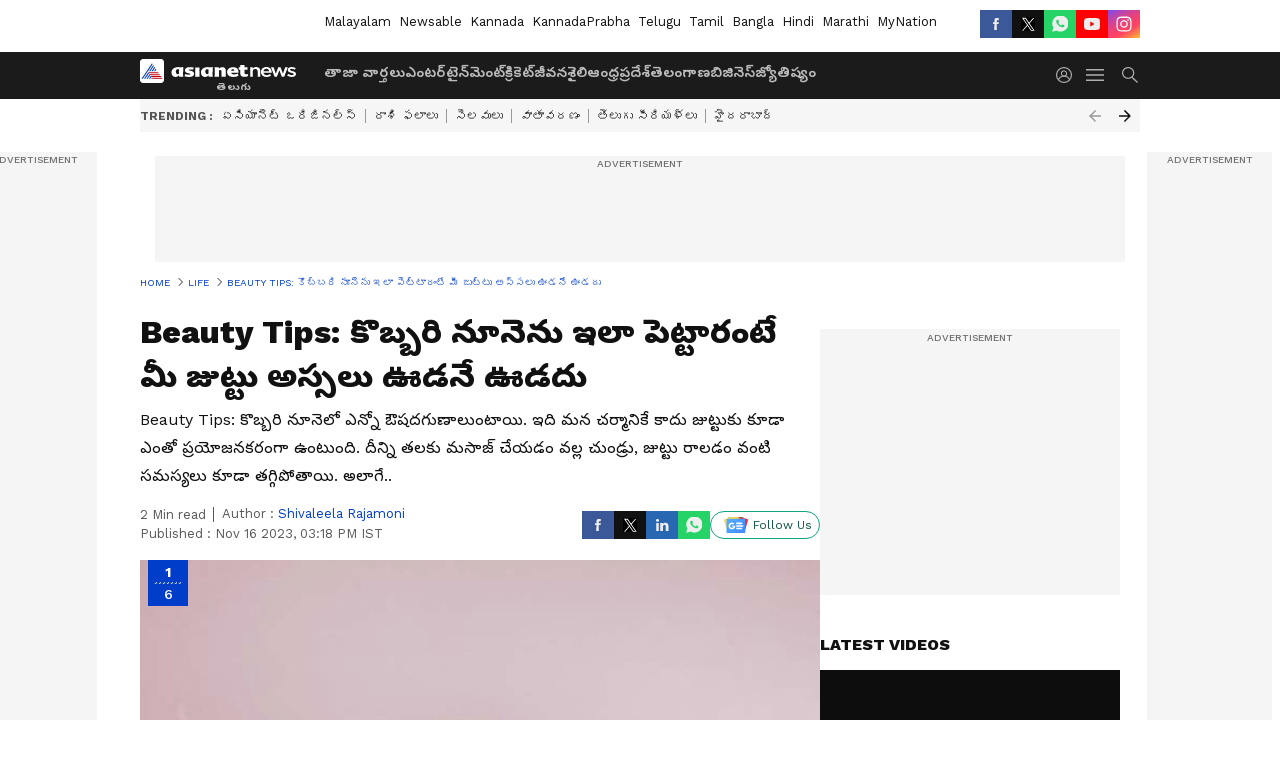

--- FILE ---
content_type: text/html; charset=utf-8
request_url: https://www.google.com/recaptcha/api2/aframe
body_size: 269
content:
<!DOCTYPE HTML><html><head><meta http-equiv="content-type" content="text/html; charset=UTF-8"></head><body><script nonce="8DE0dAxMPZbWJIu132GjJw">/** Anti-fraud and anti-abuse applications only. See google.com/recaptcha */ try{var clients={'sodar':'https://pagead2.googlesyndication.com/pagead/sodar?'};window.addEventListener("message",function(a){try{if(a.source===window.parent){var b=JSON.parse(a.data);var c=clients[b['id']];if(c){var d=document.createElement('img');d.src=c+b['params']+'&rc='+(localStorage.getItem("rc::a")?sessionStorage.getItem("rc::b"):"");window.document.body.appendChild(d);sessionStorage.setItem("rc::e",parseInt(sessionStorage.getItem("rc::e")||0)+1);localStorage.setItem("rc::h",'1769344436178');}}}catch(b){}});window.parent.postMessage("_grecaptcha_ready", "*");}catch(b){}</script></body></html>

--- FILE ---
content_type: application/javascript; charset=utf-8
request_url: https://fundingchoicesmessages.google.com/f/AGSKWxUTQygjDQawZB66VCyfAlBN46_uQ-FEb0ewK8ULhmrLv8Sk_WsdDwcudogJa-l0SVk6-9mlIH9oFNzJPJ-Ynqqv2DBA-XcaMORCI-Ip1T87sylVBHM2LmP6fhB_1dYTA2nx065mpqfUbXD8_BvqTNY8Xi10IPhgHsZWxdA6ntmh7RJjLqlQea-Dr47g/_/exit_popup/displayads3./introduction_ad./adsfix.-ad-400.
body_size: -1288
content:
window['9dbf7d63-c49b-4695-bec8-e53c7969cf7c'] = true;